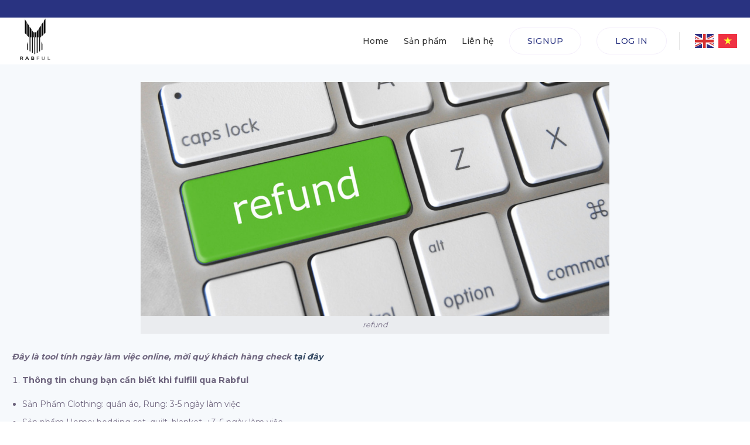

--- FILE ---
content_type: text/css
request_url: https://rabful.com/wp-content/themes/flatsome-child-lenful/style.css?ver=5.01
body_size: 1974
content:
/*
Theme Name: Flatsome Child (Lenful)
Description: This is a child theme for Flatsome Theme
Author: UX Themes
Template: flatsome
Version: 5.01
*/

/*************** ADD CUSTOM CSS HERE.   ***************/

/* @import "https://fonts.googleapis.com/css2?family=Spartan:wght@100;200;300;400;500;600;700;800;900&display=swap"; */
body {
/*     font-family: Spartan; */
    font-weight: 400;
    font-style: normal;
    font-size: 14px!important;
}
main .section-content a.button {
    min-width: 120px;
    padding: 7px 30px;
    font-size: 14px;
    font-weight: 600;
    border: 2px solid;
}
main .section-content a.button.primary {
    padding: 5px 20px;
    font-size: 13px;
    -webkit-box-shadow: 0 0 20px 0 rgba(52,49,75,.1);
    box-shadow: 0 0 20px 0 rgba(52,49,75,.1);
    border: 0;
}
.header-button a.button {
	min-width: 120px;
    padding: 7px 30px;
    border: 1px solid #f4eefb;
    font-size: 14px;
    font-weight: 500;
}



.header-main .nav > li > a{
	font-weight: 500;
    font-size: 14px;
}
body .banner {
    background-color: transparent;
}
/* .header-main .nav > li.current-menu-item > a{
	
color: #293381;
} */

p, .res-text{
    font-size: 14px!important;
	
}
.banner ul {
    padding-left: 1rem
}
.header-bg-color {
    background-color: #fff;
}
.p-3{
	padding: 3rem
}.pb-0{
	
	padding-bottom: 0
}

.col p {
	color: #6e657e
}
main .section-title-normal {
    border: 0;
    position: relative
}

main .section-title-main {
        font-size: 33px;
        color: #333;
        margin-bottom: 18px;
        line-height: 50px;
        text-transform: capitalize;
        position: relative;
        font-weight: 700;
        padding-bottom: 14px;
        border: 0;
}



main .section-title-main:before {
    position: absolute;
    left: 0;
    bottom: -1px;
    height: 2px;
    width: 50px;
    background: #293381;
    content: "";
}
main .section-title-center{
	text-align: center;
    display: block;
}
main .section-title-center .section-title-main:before {
    left: 50%;
    margin-left: -25px;
}
main .section-title-center.section-title b{
	display: none;
}

.label-badge.box-text-bottom .box-text {
    background-color: #293381 !important;
    top: 50%;
    left: -60px;
    font-size: 25px;
    transform: translateY(-50%);
    opacity: 1;
    box-shadow: none;
    bottom: unset;
    margin: 0;
    z-index: 999999;
    display: block;
}

.label-badge.box-text-bottom .box-text-inner * {
    color: #fff;
}

.label-badge.box-text-bottom.box-label {
    overflow: unset;
}

.slider-style-shadow .flickity-slider>:before {
    display: none;
}

.slider-style-shadow .flickity-slider>.is-selected {
    transform: scale(.9);
}
.slider-style-shadow .flickity-slider .banner {
/*     padding-top: 500px!important; */
    border-radius: 20px;
}
.star-rating {
    font-size: 17px;
    margin-bottom: 1em;

}
.star-rating span:before {
    color: #f18f02;
}
.testimonial-name {
    font-size: 25px;
    color: #081828;
    font-weight: 600;
    line-height: 1.5;
}

.testimonial-company {
    color: #198754;
    font-weight: 550;
}.testimonial-text {
    color: #6e657e;
    font-style: normal!important;
    line-height: 1.5;
}
.slider-nav-light .flickity-page-dots .dot {
    border: 0;
    background-color: #ccc;
    opacity: 1;
    width: 15px;
    height: 15px;
}

.slider-nav-light .flickity-page-dots .dot.is-selected{
    background-color: grey;
}
.home .row.row-collapse {
    border: 1px solid #ddd;
}
.box-default.box-text-bottom.box-blog-post {
    padding: 30px;
    border-radius: 10px;
    position: relative;
    background-color: #fff;
}
.back-to-top {
    border: 0!important;
    display: none;
    margin: 0;
    width: 50px;
    height: 50px;
}
.back-to-top.active {
    background: #293381;
    display: -webkit-box;
    display: -ms-flexbox;
    display: flex;
    -webkit-box-pack: center;
    -ms-flex-pack: center;
    justify-content: center;
    -webkit-box-align: center;
    -ms-flex-align: center;
    align-items: center;
    color: #fff!important;
}
.nav-line-bottom>li>a:before {
    opacity: 0;
    left: 0;
    transform: none;
    width: 0%;
	    border-radius: 10px;
    -webkit-transition: all .3s ease-out 0s;
    transition: all .3s ease-out 0s;
}




.nav-line-bottom>li:hover>a:before, .nav-line-bottom>li.active>a:before {
	opacity: 1;
    width: 50%;
}

main .section-content .col-inner ul {
    list-style: none;
}

main .section-content .col-inner ul li {
    position: relative;
    margin: 0;
	margin-bottom: .5em
}
main .section-content .col-inner a {
    text-decoration: underline;
}
main .section-content .col-inner ul li:before {
    content: '\f058';
    color: var(--primary-color);
    margin-right: .5em;
	    font-weight: 300;
    font-family: "Font Awesome 5 Pro";
    -moz-osx-font-smoothing: grayscale;
    -webkit-font-smoothing: antialiased;
    display: inline-block;
    font-style: normal;
    font-variant: normal;
    text-rendering: auto;
    line-height: 1.5;
}
#footer .section-title-main, .widget .widget-title {
    font-size: 18px;
    position: relative;
    font-weight: 500;
    border: 0;
    border-left: 3px solid #293381;
    margin: 0;
    text-transform: unset;
    line-height: 1.2;
    padding: 0 0 0 1em;
}

#footer .section-title-normal {
    border: 0;
}

.widget {
    padding: 30px;
    background-color: #fff;
    margin-bottom: 30px;
    border-radius: 5px;
    border: 1px solid #eee;
}
.widget .widget-title {
    display: block;
    margin-bottom: 40px;
}

.widget .is-divider{
	display: none;
}

.searchform {
    width: 100%;
    padding: 0;
    font-size: 13px;
    font-weight: 400;
    border: 1px solid #eee;
    border-radius: 30px;
    overflow: hidden;
    position: relative;
}
.searchform input {
    border: 0;
    padding: 25px;
    box-shadow: none!important;
    color: #000;
}

.searchform .button.submit-button {
    background-color: transparent!important;
    box-shadow: none!important;
    border: 0;
}
.widget>ul>li span.count {
    width: 30px;
    height: 30px;
    text-align: center;
    background-color: transparent;
    color: #333;
    -webkit-transition: all .3s ease-out 0s;
    transition: all .3s ease-out 0s;
    border-radius: 50%;
    border: 0;
    display: flex;
    justify-content: center;
    align-items: center;
    font-size: .7em;
    background: #293381;
    color: #fff;
    opacity: 1;
}


.product-small.product .col-inner{
    padding: 20px;
    border-radius: 10px;
    position: relative;
    z-index: 2;
    transition: all .4s ease;
    -webkit-transition: all .4s ease;
    -moz-transition: all .4s ease;
    background-color: #fff;
    -webkit-box-shadow: 0 10px 30px rgb(111 111 111/10%);
    box-shadow: 0 10px 30px rgb(111 111 111/10%);
}
.product-small.product .col-inner .box-image {
    border-radius: 5px;
}
.price-wrapper .price .amount {
    font-size: 1em;
    font-weight: 400;
    color: #293381;
    display: inline-block;
    line-height: 1.5;
}

.title-wrapper .product-title a {
    margin-bottom: 1em;
    font-size: 16px;
    line-height: 22px;
    white-space: nowrap;
    overflow: hidden;
    text-overflow: ellipsis;
    display: inherit;    font-weight: 600;
}

.box-text-products {
    margin: 1em 0 0 0;
}
.widget_product_categories>ul>li {
    margin-bottom: .5em;
    border-top: 0!important;
}
.product-gallery-inner {
    border-radius: 10px !important;
    padding: 0.5rem !important;
    border: 1px solid #dee2e6 !important;
    background: #fff;
}

h1.product-title {
    font-weight: 500;
}

.price.product-page-price .amount {
    color: #dc3545 !important;
    margin: 1.5rem 0;
    font-size: 1.5rem;
    font-weight: 500;
    line-height: 1.2;
}

.product-summary .button {
    display: inline-block;
    text-transform: capitalize;
    font-weight: 600;
    padding: 10px 30px;
    background-color: #293381;
    color: #fff;
    border: none;
    -webkit-transition: .5s;
    transition: .5s;
    border-radius: 30px;
    width: 100%;
}
.product-short-description {
    background-color: #fff;
    border-radius: 10px;
    padding: 0.5em 1em;
    border: 1px solid #dee2e6;
    margin-bottom: 2em;
}

.product-short-description *:last-child {
    margin: 0;
}

.product_meta>span {
    border-top: 0;
}


.woocommerce-tabs .wc-tabs>li>a {
    font-size: 20px;
    font-weight: 600;
    text-transform: unset;
    color: #293381;
}

.product-footer .woocommerce-tabs {
    border-top: 0;
    border-radius: 10px;
    padding: 1em 2em;
    background: #fff;
}
.woocommerce-tabs .wc-tabs{
    border-bottom: 2px solid #e7e7e7;
}
.woocommerce-tabs>.nav-line:not(.nav-vertical) {
    margin-top: 0!important;
}

.woocommerce-tabs .nav-line>li>a:before {
    bottom: -2px;
    top: unset;
}
.product-footer {
    margin-bottom: 5em;
}
.wcpa_total {
    color: #dc3545 !important;
    margin: 1.5rem 0;
    font-size: 1.5rem;
    font-weight: 500;
    line-height: 1.2;
}
.product-info .price-wrapper{
	display: none;
}
.wcpa_product_false .price-wrapper, .product-type-variable .price-wrapper{
	
	display: block;
}
.breadcrumbs a {
    font-size: 1rem;
    font-weight: 500;
    color: #293381;
}
main h4.section-title-normal span.section-title-main {
    color: #fff;
    font-size: 25px;
    margin: 0;
    padding: 0;
}
input.wpcf7-submit {
    display: inline-block;
    text-transform: capitalize;
    font-size: 14px;
    font-weight: 600;
    padding: 10px 30px;
    background-color: #293381;
    color: #fff;
    border: none;
    -webkit-transition: .5s;
    transition: .5s;
    border-radius: 30px;
    width: 100%;
}
main .section-content .col-inner .product-title a {
    text-decoration: none;
}
.product-summary .quantity {
    display: none!important;
}
li.lang-item img {
    width: 24px!important;
    height: auto!important;
}

li.lang-item {
    margin: 0 .5rem;
}
@media only screen and (max-width: 48em) {
/*************** ADD MOBILE ONLY CSS HERE  ***************/


}